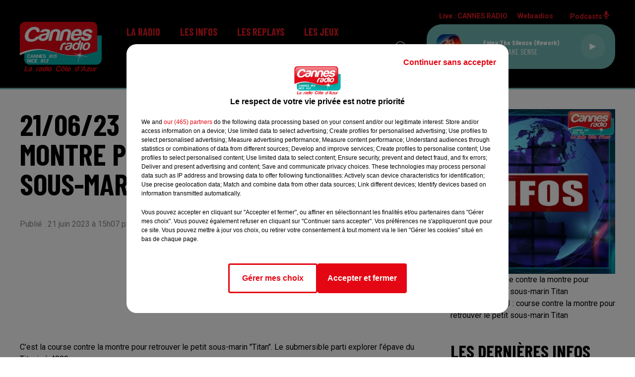

--- FILE ---
content_type: text/html; charset=utf-8
request_url: https://www.cannesradio.com/21-06-23-course-contre-la-montre-pour-retrouver-le-petit-sous-marin-titan
body_size: 11953
content:
<!DOCTYPE html><html lang="fr"><head><meta charSet="utf-8"/><meta name="viewport" content="width=device-width,initial-scale=1.0"/><link rel="shortcut icon" type="image/x-icon" href="/favicon.ico"/><link rel="icon" type="image/x-icon" href="/favicon.ico"/><meta name="robots" content="max-snippet:-1, max-image-preview:large, max-video-preview:-1"/><script type="text/javascript" src="https://common.lesindesradios.fr/tc_LesIndesRadios_web_header.js" charSet="utf-8"></script><script type="text/javascript"> 

                    // Environment
                     var tc_vars = new Array();
                     var tc_array_events = new Array();
                     tc_vars["radio_id"] = '';
                    
                     window.tc_vars =
                      {
                        env_template: 'homepage',
                        env_work: 'PROD',
                        env_country: 'FR',
                        env_language: 'FR',
                        env_device: 'd',
                        env_currency: 'EUR',
                        // Website tree structure
                        page_name : "App load",
                        site_Id : 5608,
                        id_container : 'a5cc0b7b-4f9d-4e99-8884-ef2753293aba',
                        user_logged: 'no',
                        user_id: '',
                        user_type: '',
                        user_email: '',
                        radio_id:'',
                        id_reservation: '',
                        type_reservation: '',
                        ville_reservation: '',
                        date_reservation: '',
                        etablissement: '',
                        nom_espace: '',
                        quantite_siege: '',
                        creneau_reservation: '',
                        service_supplementaire: '',
                        unitprice_tf: '',
                        unitprice_ati: '',
                        totalprice_tf: '',
                        totalprice_ati: ''
                      };
                  
                      </script><meta name="description" content="CANNES RADIO : Actualité dans la région de votre radio"/><meta name="keywords" content="actualités,news,infos"/><title>Actualités - CANNES RADIO</title><link href="https://www.cannesradio.com/21-06-23-course-contre-la-montre-pour-retrouver-le-petit-sous-marin-titan" rel="canonical"/><meta property="twitter:title" content="Actualités - CANNES RADIO"/><meta property="og:title" content="Actualités - CANNES RADIO"/><meta property="og:url" content="https://www.cannesradio.com/21-06-23-course-contre-la-montre-pour-retrouver-le-petit-sous-marin-titan"/><meta property="og:description" content="CANNES RADIO : Actualité dans la région de votre radio"/><meta property="twitter:description" content="CANNES RADIO : Actualité dans la région de votre radio"/><meta property="twitter:card" content="summary"/><meta property="og:type" content="article"/><meta property="twitter:image:alt" content=""/><meta property="og:image:alt" content=""/><meta property="twitter:image" content="https://medias.lesindesradios.fr/t:app(web)/t:r(unknown)/filters:format(jpeg)/medias/K5TLO8CvoX/image/Cannes_Radio___infos__1_1687352809510.png"/><meta property="og:image" content="https://medias.lesindesradios.fr/t:app(web)/t:r(unknown)/filters:format(jpeg)/medias/K5TLO8CvoX/image/Cannes_Radio___infos__1_1687352809510.png"/><meta name="next-head-count" content="16"/><script type="text/tc_privacy" data-category="2"><!-- Google tag (gtag.js) -->
<script async src="https://www.googletagmanager.com/gtag/js?id=G-RRPJQMH2SH"></script>
<script>
  window.dataLayer = window.dataLayer || [];
  function gtag(){dataLayer.push(arguments);}
  gtag('js', new Date());

  gtag('config', 'G-RRPJQMH2SH');
</script></script><link rel="stylesheet" type="text/css" href="/css/Statics2.css"/><link rel="stylesheet" type="text/css" href="/css/swiper-bundle.min.css"/><link href="/dynamics/8c3ppb8fi/styles.css" rel="stylesheet" media="all"/><script>var apidata = {"radio":{"alias":"cannesradio","atId":628560,"background":null,"favicon":"https://bocir-medias-prod.s3.fr-par.scw.cloud/radios/cannesradio/images/favicon.ico","fixedPlayer":false,"id":"bQ8NDHsRtO","logoPosition":null,"maintenance":false,"metaDescription":"Cannes Radio","name":"CANNES RADIO","neoWinnerData":null,"pages":{"archive":"6zcOZec7EZ","lateralMenu":null,"playerExterne":null,"siteMap":"BzFBI37ah9"},"playerPosition":["header","footer"],"primaryHost":"www.cannesradio.com","radioFooterLogo":"https://bocir-medias-prod.s3.fr-par.scw.cloud/radios/cannesradio/images/footerLogo_F3XFbhYfVT.png","radioLogo":"https://bocir-medias-prod.s3.fr-par.scw.cloud/radios/cannesradio/images/logo_7nkT2hCp17.png","robotsUrl":"https://www.cannesradio.com/sitemap.xml\n","structure":{"header":{"logo":"left","menuHasRadios":null,"menuSide":"left","minimized":{"active":null,"onScroll":null},"sticky":null},"player":{"bottom":{"active":true,"hasBroadcast":null,"hideOnScroll":null,"sticky":null},"externalParameters":null,"hasDetails":null,"top":{"active":true,"simpleButtons":null}},"radioGroup":null,"rossel":null},"theme":{"blockTitleFont":null,"darkColors":{"background":"#000000","muted":"#ffffff","text":"#ffffff"},"darkMode":false,"fontSizes":{"desktop":{"blockTitle":"3.6rem","chapo":"2.6rem","title":"6rem"},"mobile":{"blockTitle":"2.8rem","chapo":"2.6rem","title":"3.8rem"}},"footer":{"footerRadiosColor":null,"mainMenu":{"font":"barlowcondensed","fontSizes":{"desktop":"2rem","mobile":"2rem"},"italic":true,"menuColor":{"activeColor":"#71b8b4","arrowColor":"#000000","hoverColor":"#71b8b4","mainColor":"#ffffff"}},"secondMenu":{"font":"barlowcondensed","fontSizes":{"desktop":"1.5rem","mobile":"1.5rem"},"italic":true,"menuColor":{"activeColor":null,"arrowColor":null,"hoverColor":"#71b8b4","mainColor":"#ffffff"}}},"footerColors":{"background":"#000000","muted":"#ffffff","text":"#ffffff"},"header":{"color":"#000000","menu":{"font":"barlowcondensed","fontSizes":{"desktop":"2rem","mobile":"2rem"},"italic":false,"menuColor":{"activeColor":"#71b8b4","arrowColor":"#000000","hoverColor":"#71b8b4","mainColor":"#e81b25"}},"splitLine":{"active":true,"color":"#71b8b4","fullWidth":true}},"homepageFontSizes":null,"italicTitles":false,"lightColors":{"background":"#ffffff","muted":"#8a8a8a","text":"#000000"},"mainColor":"#000000","mainFont":"roboto","player":{"artistParameters":{"color":"#ffffff","font":"barlowcondensed","fontSize":"1.6rem"},"bar":{"color":"#71b8b4","opacity":100},"mainColor":"#71b8b4","titleParameters":{"color":"#ffffff","font":"barlowcondensed","fontSize":"1.4rem"}},"readMore":null,"readMoreFont":null,"rossel":null,"separators":null,"thumbnailBadgeFont":null,"thumbnailChipColor":null,"thumbnailResumeFont":null,"titlesFont":"barlowcondensed","titlesFontHomepage":null,"useMainColorForTitles":false},"timeZone":"Europe/Paris","titreSite":"Cannes Radio - La radio Côte d'Azur","ts":"8c3ppb8fi","urls":{"appstore":"https://itunes.apple.com/fr/app/cannes-radio/id390048920?mt=8","facebook":"https://www.facebook.com/CannesRadio","instagram":"","playstore":"https://play.google.com/store/apps/details?id=com.pm.cannes&hl=fr","twitter":"https://twitter.com/cannesradio","youtube":"https://www.youtube.com/channel/UClOLuMbR8B_zL3542J3PWqA"}},"menuMain":{"id":"jdI9B9aCUi","items":[{"id":"qAQASAgqUL","label":"Les émissions","parentId":"tdBkwmOqJS","target":"https://www.cannesradio.com/page/grille-d-antenne-16"},{"id":"qUX127HwFV","label":"Formulaire de contact","parentId":"zltaOpTP7t","target":"/contactez-nous"},{"id":"1svDRDMnB8","label":"Régie publicitaire","parentId":"zltaOpTP7t","target":"/page/communiquer-sur-cannes-radio-12"},{"id":"7P9drkwe6F","label":"L'info locale et régionale","parentId":"vUVp6C53bk","target":"/actualiteslocalesetregionales/1"},{"id":"9ZipWDmhhA","label":"L'équipe","parentId":"tdBkwmOqJS","target":"/equipe"},{"id":"tdBkwmOqJS","label":"La radio","parentId":null,"target":"/"},{"id":"dWdXrph7cF","label":"L'info nationale et internationale","parentId":"vUVp6C53bk","target":"/actualitesnationalesetinternationales/1"},{"id":"mnQn6kld4n","label":"En ce moment","parentId":"TV0dA2YMN5","target":"/news/jeux-158/1"},{"id":"vUVp6C53bk","label":"Les infos","parentId":null,"target":"/infos/1"},{"id":"ddbuTE4h1t","label":"Règlement","parentId":"TV0dA2YMN5","target":"/page/reglement-8"},{"id":"xYz68QASyn","label":"L'info trafic","parentId":"vUVp6C53bk","target":"/page/info-trafic-5"},{"id":"D2HWkwnslk","label":"Les replays","parentId":null,"target":"/"},{"id":"T6t6etbZFE","label":"Météo","parentId":"vUVp6C53bk","target":"/meteo"},{"id":"TV0dA2YMN5","label":"Les jeux","parentId":null,"target":"/news/jeux-158/1"},{"id":"1gmKCJCPEX","label":"Comment nous écouter ?","parentId":"tdBkwmOqJS","target":"/page/comment-nous-ecouter"},{"id":"t2UAFOi0RF","label":"Webradio Cannes Radio Lounge","parentId":"tdBkwmOqJS","target":"/webradio-cannes-radio-lounge"},{"id":"JSjZHoNZVo","label":"L'actu Cannes Radio","parentId":"tdBkwmOqJS","target":"/l-actu-cannes-radio/1"},{"id":"pP3KVjm4OJ","label":"Les partenariats","parentId":null,"target":"/les-partenariats/1"},{"id":"VyJAL3j30f","label":"CANNESERIES 2025","parentId":"D2HWkwnslk","target":"/canneseries-2025/1"},{"id":"ftEIvkQi7r","label":"Les flashs infos","parentId":"D2HWkwnslk","target":"/podcasts/flashs-infos"},{"id":"zltaOpTP7t","label":"Contact","parentId":null,"target":"/contactez-nous"},{"id":"cdstHLqNZR","label":"Les reportages de la rédaction","parentId":"D2HWkwnslk","target":"/les-reportages-de-la-redaction/1"},{"id":"0TlYWWfc1x","label":"La recette d'Elise","parentId":"D2HWkwnslk","target":"/les-recettes-d-elise/1"},{"id":"XmLw3bV8N9","label":"Vos droits en 3 minutes","parentId":"D2HWkwnslk","target":"/vos-droits-en-3-minutes/1"},{"id":"d1vxYl0zgY","label":"L'invité Cannes Radio","parentId":"D2HWkwnslk","target":"/podcasts/l-invite-cannes-radio-198/1"},{"id":"8j75gUx9aF","label":"Les rendez-vous du Majestic","parentId":"D2HWkwnslk","target":"/podcasts/les-rendez-vous-du-majestic-201/1"},{"id":"oRnMq56j1g","label":"Les émission spéciales","parentId":"D2HWkwnslk","target":"/les-emissions-speciales/1"}],"menuType":"MAIN"},"menuFooter":{"id":"EOBSAqjmku","items":[{"id":"tkp32EhF8D","label":"Gestion des cookies","parentId":null,"target":"javascript:tC.privacy.showPrivacyCenter()"},{"id":"upYke5xlTo","label":"Mentions légales","parentId":null,"target":"/page/mentions-legales-10"},{"id":"483CxGPOrB","label":"Plan du site","parentId":null,"target":"/plan-du-site"}],"menuType":"FOOTER"},"mode":"light","ENDPOINT":"/graphql","zones":[{"group":null,"id":"iLma8h7HpI","label":"CANNES RADIO","stream":{"altCover":null,"bd":"https://streams.lesindesradios.fr/play/radios/cannesradio/1zI1ZN91Gt/any/60/rr9u3.05nkh3ZeWQH9Wxa99v7CsJyG3lvy%2BMuJXyOL%2Frelebc%3D?format=sd","displayOnWebsite":true,"geofootprint":"43.66840262854071 6.745590013616267, 43.36565941809389 6.624740404241267, 43.22172468694674 7.075179857366267, 43.52518729064602 7.481673997991267, 43.73194446971773 6.976302904241267, 43.66840262854071 6.745590013616267","hasStartOver":false,"hd":"https://streams.lesindesradios.fr/play/radios/cannesradio/1zI1ZN91Gt/any/60/rr9u3.05nkh3ZeWQH9Wxa99v7CsJyG3lvy%2BMuJXyOL%2Frelebc%3D?format=hd","hls":"https://streams.lesindesradios.fr/play/radios/cannesradio/1zI1ZN91Gt/any/60/rr9u3.05nkh3ZeWQH9Wxa99v7CsJyG3lvy%2BMuJXyOL%2Frelebc%3D?format=hls","id":"1zI1ZN91Gt","idMds":"2174546520932614566","imageUrl":"https://bocir-medias-prod.s3.fr-par.scw.cloud/radios/cannesradio/radiostream/1zI1ZN91Gt/vignette.png","label":"CANNES RADIO","parentId":null,"streamFormat":"Hd","type":"RADIO"}}],"webradios":[{"altCover":null,"bd":"https://streams.lesindesradios.fr/play/radios/cannesradio/ACZGbrnNfb/any/60/rr9u3.KRPLCuVhBSwFEYoV7z2OGBauixbkVbeIJ8bFJr71ORs%3D?format=sd","displayOnWebsite":true,"geofootprint":"0 0","hasStartOver":false,"hd":"https://streams.lesindesradios.fr/play/radios/cannesradio/ACZGbrnNfb/any/60/rr9u3.KRPLCuVhBSwFEYoV7z2OGBauixbkVbeIJ8bFJr71ORs%3D?format=hd","hls":"https://streams.lesindesradios.fr/play/radios/cannesradio/ACZGbrnNfb/any/60/rr9u3.KRPLCuVhBSwFEYoV7z2OGBauixbkVbeIJ8bFJr71ORs%3D?format=hls","id":"ACZGbrnNfb","idMds":"1016645484725426965","imageUrl":"https://bocir-medias-prod.s3.fr-par.scw.cloud/radios/cannesradio/radiostream/ACZGbrnNfb/vignette_ej0tT6qN8r.png","label":"Cannes Radio Lounge","streamFormat":"Hd","type":"WEBRADIO"}],"radiostreams":[{"altCover":null,"bd":"https://streams.lesindesradios.fr/play/radios/cannesradio/1zI1ZN91Gt/any/60/rr9u3.05nkh3ZeWQH9Wxa99v7CsJyG3lvy%2BMuJXyOL%2Frelebc%3D?format=sd","displayOnWebsite":true,"geofootprint":"43.66840262854071 6.745590013616267, 43.36565941809389 6.624740404241267, 43.22172468694674 7.075179857366267, 43.52518729064602 7.481673997991267, 43.73194446971773 6.976302904241267, 43.66840262854071 6.745590013616267","hasStartOver":false,"hd":"https://streams.lesindesradios.fr/play/radios/cannesradio/1zI1ZN91Gt/any/60/rr9u3.05nkh3ZeWQH9Wxa99v7CsJyG3lvy%2BMuJXyOL%2Frelebc%3D?format=hd","hls":"https://streams.lesindesradios.fr/play/radios/cannesradio/1zI1ZN91Gt/any/60/rr9u3.05nkh3ZeWQH9Wxa99v7CsJyG3lvy%2BMuJXyOL%2Frelebc%3D?format=hls","id":"1zI1ZN91Gt","idMds":"2174546520932614566","imageUrl":"https://bocir-medias-prod.s3.fr-par.scw.cloud/radios/cannesradio/radiostream/1zI1ZN91Gt/vignette.png","label":"CANNES RADIO","parentId":null,"streamFormat":"Hd","type":"RADIO"}],"podcastsLink":"/5wQtGcSgi7","images":{"from":["https://bocir-prod-bucket","https://bocir-medias-prod"],"to":"https://medias.lesindesradios.fr"},"taggingData":{"radioIdCmp":628560,"headerCmp":"https://common.lesindesradios.fr/tc_LesIndesRadios_web_header.js","bodyCmp":"https://common.lesindesradios.fr/tc_LesIndesRadios_web_body.js","scriptCmp":null},"eventTypes":[{"id":"2vrkFGibaz","name":"Festival"},{"id":"aJ12q7gGN4","name":"Salon/Foire"},{"id":"AnrKnnsvFK","name":"Matchs Sportifs"},{"id":"bSfTbDV5PT","name":"Autre"},{"id":"CSGjqBRjRT","name":"Sport"},{"id":"F8vnMfo2w0","name":"Loto"},{"id":"fHL3OXAeKc","name":"Théâtre"},{"id":"h6QtWFmvTg","name":"Exposition"},{"id":"iZLWZswuHl","name":"Rallies"},{"id":"kd5nt1GhGw","name":"Kermesse"},{"id":"Ktk85c2Pgt","name":"Fête"},{"id":"kVSs4cI5Qv","name":"Défilé de mode"},{"id":"Nbyg2ko8dZ","name":"Brocante"},{"id":"nKvE4LPZvK","name":"Ateliers"},{"id":"oexf66jvgE","name":"Foires"},{"id":"r5ifJ78YOQ","name":"Concert"},{"id":"UGyjJA4qz1","name":"Courses pédestres"},{"id":"wk9Yu07DfH","name":"Conférences"}]};
</script><noscript data-n-css=""></noscript><script defer="" nomodule="" src="/_next/static/chunks/polyfills-c67a75d1b6f99dc8.js"></script><script src="/_next/static/chunks/webpack-74d3eef7a263d7ef.js" defer=""></script><script src="/_next/static/chunks/framework-03cd576e71e4cd66.js" defer=""></script><script src="/_next/static/chunks/main-d2ba44903cd47711.js" defer=""></script><script src="/_next/static/chunks/pages/_app-5f12e306fee38723.js" defer=""></script><script src="/_next/static/chunks/pages/%5B%5B...proxy+%5D%5D-7891cb9699c51b1e.js" defer=""></script><script src="/_next/static/b9FTfb_5NFVITgSEsAIsy/_buildManifest.js" defer=""></script><script src="/_next/static/b9FTfb_5NFVITgSEsAIsy/_ssgManifest.js" defer=""></script></head><body class="mode--light"><iframe id="iframe-connect" style="display:none"></iframe><script type="text/javascript"> 
                    // Environment
                     var tc_vars = new Array();
                     tc_vars["radio_id"] = '';
                   </script><div id="__next"><div class="Global media-max-height-lg"><header class="Header  bg--header 
    
    
    
    HasSeparator--full
    
    
    
    
    
    
    
    
    HasPlayer
    
  " id="Header"><div class="container"><div class="HeaderContainer "><a class="HeaderLogo" href="/"><span class="logo" style="cursor:pointer"><img src="https://medias.lesindesradios.fr/t:app(web)/t:r(unknown)/fit-in/300x2000/filters:format(webp)/filters:quality(100)/radios/cannesradio/images/logo_7nkT2hCp17.png" alt="logo"/></span></a><div class="HeaderToggler"><button type="button" class="btn"><i class="icon"><svg version="1.1" xmlns="http://www.w3.org/2000/svg" xmlns:xlink="http://www.w3.org/1999/xlink" class="menu" x="0px" y="0px" viewBox="0 0 20 20" xml:space="preserve"><path d="M0,16v-2h20v2H0z M0,11V9h20v2H0z M0,6V4h20v2H0z"></path></svg></i></button></div><div class="HeaderNavContainer" id="HeaderNavContainer"><div class="" style="display:flex;flex:1 1 1px;flex-direction:column"><nav class="HeaderNav"><div class="MenuTop"><div class="isNotMobile "><div class=""><ul class="nav"><li class="nav-item dropdown "><a href="/" class="dropdown-toggle nav-link"> <!-- -->La radio</a><div class="dropdown-menu  "><a class="dropdown-item" href="https://www.cannesradio.com/page/grille-d-antenne-16">Les émissions</a><a class="dropdown-item" href="/equipe">L&#x27;équipe</a><a class="dropdown-item" href="/page/comment-nous-ecouter">Comment nous écouter ?</a><a class="dropdown-item" href="/webradio-cannes-radio-lounge">Webradio Cannes Radio Lounge</a><a class="dropdown-item" href="/l-actu-cannes-radio/1">L&#x27;actu Cannes Radio</a></div></li><li class="nav-item dropdown "><a href="/infos/1" class="dropdown-toggle nav-link"> <!-- -->Les infos</a><div class="dropdown-menu  "><a class="dropdown-item" href="/actualiteslocalesetregionales/1">L&#x27;info locale et régionale</a><a class="dropdown-item" href="/actualitesnationalesetinternationales/1">L&#x27;info nationale et internationale</a><a class="dropdown-item" href="/page/info-trafic-5">L&#x27;info trafic</a><a class="dropdown-item" href="/meteo">Météo</a></div></li><li class="nav-item dropdown "><a href="/" class="dropdown-toggle nav-link"> <!-- -->Les replays</a><div class="dropdown-menu  "><a class="dropdown-item" href="/canneseries-2025/1">CANNESERIES 2025</a><a class="dropdown-item" href="/podcasts/flashs-infos">Les flashs infos</a><a class="dropdown-item" href="/les-reportages-de-la-redaction/1">Les reportages de la rédaction</a><a class="dropdown-item" href="/les-recettes-d-elise/1">La recette d&#x27;Elise</a><a class="dropdown-item" href="/vos-droits-en-3-minutes/1">Vos droits en 3 minutes</a><a class="dropdown-item" href="/podcasts/l-invite-cannes-radio-198/1">L&#x27;invité Cannes Radio</a><a class="dropdown-item" href="/podcasts/les-rendez-vous-du-majestic-201/1">Les rendez-vous du Majestic</a><a class="dropdown-item" href="/les-emissions-speciales/1">Les émission spéciales</a></div></li><li class="nav-item dropdown "><a href="/news/jeux-158/1" class="dropdown-toggle nav-link"> <!-- -->Les jeux</a><div class="dropdown-menu  "><a class="dropdown-item" href="/news/jeux-158/1">En ce moment</a><a class="dropdown-item" href="/page/reglement-8">Règlement</a></div></li><li class="nav-item "><a class="nav-link" href="/les-partenariats/1"> <!-- -->Les partenariats</a></li><li class="nav-item dropdown "><a href="/contactez-nous" class="dropdown-toggle nav-link"> <!-- -->Contact</a><div class="dropdown-menu  "><a class="dropdown-item" href="/contactez-nous">Formulaire de contact</a><a class="dropdown-item" href="/page/communiquer-sur-cannes-radio-12">Régie publicitaire</a></div></li></ul></div></div></div></nav></div></div><div class="HeaderSearch"><a class="btn 
  
   " aria-label="Rechercher" href="/recherche"><i class="icon"><svg version="1.1" xmlns="http://www.w3.org/2000/svg" xmlns:xlink="http://www.w3.org/1999/xlink" class="search" x="0px" y="0px" viewBox="0 0 20 20" xml:space="preserve"><path d="M17.8,16.4l-2.1-2.1c0,0,0,0-0.1,0c2.1-2.7,1.9-6.7-0.6-9.1c-2.7-2.7-7.2-2.7-9.9,0c-2.7,2.7-2.7,7.2,0,9.9 C6.4,16.3,8.1,17,10,17c1.5,0,3-0.5,4.2-1.4c0,0,0,0,0,0.1l2.1,2.1c0.4,0.4,1,0.4,1.4,0C18.2,17.4,18.2,16.8,17.8,16.4z M5.8,14.2 c-2.3-2.3-2.3-6.1,0-8.5c2.3-2.3,6.1-2.3,8.5,0c2.3,2.3,2.3,6.1,0,8.5C13.1,15.4,11.6,16,10,16C8.4,16,6.9,15.4,5.8,14.2z"></path></svg></i></a></div><div class="HeaderAside"><nav class="HeaderSources"><ul class="nav"><li class="nav-item "><a class="nav-link" href="/21-06-23-course-contre-la-montre-pour-retrouver-le-petit-sous-marin-titan#">Live : <!-- --> <!-- -->CANNES RADIO</a></li><li class="nav-item dropdown "><a href="#" class="dropdown-toggle nav-link"> <!-- -->Webradios</a><div class="dropdown-menu  "><button type="button" class="dropdown-item">Cannes Radio Lounge</button></div></li><li class="nav-item "><a class="nav-link" href="/5wQtGcSgi7"> <!-- -->Podcasts<i class="icon"><svg version="1.1" xmlns="http://www.w3.org/2000/svg" xmlns:xlink="http://www.w3.org/1999/xlink" class="podcast" x="0px" y="0px" viewBox="0 0 20 20" xml:space="preserve"><path d="M11,15.9C11,15.9,11,16,11,15.9l0,2.1h1c0.6,0,1,0.4,1,1s-0.4,1-1,1H8c-0.6,0-1-0.4-1-1s0.4-1,1-1h1v-2 c0,0,0-0.1,0-0.1C5.6,15.4,3,12.5,3,9c0-0.6,0.4-1,1-1s1,0.4,1,1c0,2.8,2.2,5,5,5s5-2.2,5-5c0-0.6,0.4-1,1-1s1,0.4,1,1 C17,12.5,14.4,15.4,11,15.9z M10,12c1.7,0,3-1.3,3-3V3c0-1.7-1.3-3-3-3S7,1.3,7,3v6C7,10.7,8.3,12,10,12z"></path></svg></i></a></li></ul></nav><div class="block bg--player Player PlayerSmall"></div></div></div></div></header><main class="Main"><script type="application/ld+json">{"@context":"http://schema.org","@type":"NewsArticle","mainEntityOfPage":{"@type":"WebPage","@id":"https://google.com/article"},"headline":"21/06/23 : course contre la montre pour retrouver le petit sous-marin Titan","datePublished":"2023-06-21T13:07:59.164Z","publisher":{"@type":"Organization","name":"CANNES RADIO","logo":{"@type":"ImageObject","url":"https://bocir-medias-prod.s3.fr-par.scw.cloud/radios/cannesradio/images/logo_7nkT2hCp17.png"}},"author":{"@type":"Organization","name":"CANNES RADIO"},"image":["https://bocir-medias-prod.s3.fr-par.scw.cloud/medias/K5TLO8CvoX/image/Cannes_Radio___infos__1_1687352809510-format1by1.png"]}</script><div id="PlayerDetailsOverlay" class="PlayerDetailsOverlay hidden"></div><section class="section bg--section-light CONTENT" id="section0"><div class="container"><div class="row"><div class="col col-10 col-md-7"><h1 id="titre" class="h1 block title">21/06/23 : course contre la montre pour retrouver le petit sous-marin Titan</h1><div class="block date" style="display:flex;flex-direction:column;color:#e81b25" id="dateEtAuteur"><p class="block date" id="dateEtAuteur">Publié : 21 juin 2023 à 15h07  par Caroline  Delattre </p></div></div><div class="col col-10 col-md-3 Aside"><div class="block paragraph" style="display:flex;flex-direction:column"><figure id="imagePrincipale" class="media" style="align-items:center;justify-content:center"><img class="" style="width:100%" src="https://medias.lesindesradios.fr/t:app(web)/t:r(unknown)/fit-in/400x2000/filters:format(webp)/medias/K5TLO8CvoX/image/Cannes_Radio___infos__1_1687352809510.png" alt="21/06/23 : course contre la montre pour retrouver le petit sous-marin Titan"/></figure><div style="margin-top:0"><div class="media-legend">21/06/23 : course contre la montre pour retrouver le petit sous-marin Titan</div><div class="media-credit">Crédit : <!-- -->21/06/23 : course contre la montre pour retrouver le petit sous-marin Titan</div></div></div></div></div></div></section><section class="section bg--section-light CONTENT" id="section1"><div class="container"><div class="row"><div class="col col-10 col-md-7"><div id="paragraphe_kumjd9em1" class="block paragraph"><script>window.blocparagraphe_kumjd9em1=true;</script> <p>C&rsquo;est la course contre la montre pour retrouver le petit sous-marin "Titan". Le submersible parti explorer l&rsquo;&eacute;pave du Titanic &agrave; 4000<br />m&egrave;tres de profondeur dans l&rsquo;Atlantique Nord n&rsquo;a plus donn&eacute; signe de vie depuis dimanche. Il y a 5 personnes &agrave; bord, dont le Fran&ccedil;ais Paul-Henri Nargeolet et trois &laquo;touristes&raquo; qui ont d&eacute;bours&eacute; chacun environ 230.000 &euro; pour ce voyage. Les occupants ne disposent plus que de 40 heures d&rsquo;oxyg&egrave;ne &agrave; bord du submersible. La France envoie un navire de renfort pour retrouver le sous-marin et l&rsquo;IFREMER un robot d&rsquo;exploration qui peut descendre &agrave; 6000 m&egrave;tres.</p></div><div style="display:flex;flex-flow:row-reverse" id="reseauxsociaux_kv7w8lzr0"><button type="button" class="btn 
  
   btn-sm "><i class="icon"><svg version="1.1" xmlns="http://www.w3.org/2000/svg" xmlns:xlink="http://www.w3.org/1999/xlink" class="facebook" x="0px" y="0px" viewBox="0 0 20 20" xml:space="preserve"><path d="M11.1,17v-6.4h2.1l0.3-2.5h-2.5V6.5c0-0.7,0.2-1.2,1.2-1.2h1.3V3.1C13,3,12.4,3,11.7,3c-1.7-0.1-3.1,1.1-3.2,2.8 c0,0.2,0,0.3,0,0.5v1.8H6.4v2.5h2.1V17H11.1z"></path></svg></i></button><button type="button" class="btn 
  
   btn-sm "><i class="icon"><svg version="1.1" xmlns="http://www.w3.org/2000/svg" xmlns:xlink="http://www.w3.org/1999/xlink" class="twitter" x="0px" y="0px" viewBox="0 0 20 20" xml:space="preserve"><path d="M14.3134 2.5H16.6135L11.5884 8.85385L17.5 17.5H12.8713L9.24593 12.2562L5.09769 17.5H2.7962L8.17098 10.7038L2.5 2.5H7.24621L10.5232 7.29308L14.3134 2.5ZM13.5061 15.9769H14.7806L6.55368 3.94308H5.186L13.5061 15.9769Z"></path></svg></i></button><button type="button" class="btn 
  
   btn-sm "><i class="icon"><svg version="1.1" xmlns="http://www.w3.org/2000/svg" xmlns:xlink="http://www.w3.org/1999/xlink" class="linkedin" x="0px" y="0px" viewBox="0 0 20 20" xml:space="preserve"><path d="M6.1,16.4H3V7.2h3.1V16.4z M4.6,6L4.6,6c-1,0-1.7-0.7-1.7-1.6c0-0.9,0.7-1.6,1.7-1.6c1,0,1.7,0.7,1.7,1.6 C6.3,5.3,5.6,6,4.6,6z M17.1,16.4h-3.1v-4.9c0-1.2-0.4-2.1-1.6-2.1c-0.8,0-1.4,0.6-1.6,1.1c-0.1,0.2-0.1,0.5-0.1,0.7v5.1H7.8 c0,0,0-8.4,0-9.2h3.1v1.3C11.3,7.9,12,7,13.6,7c2,0,3.5,1.3,3.5,4.1L17.1,16.4L17.1,16.4z M10.9,8.6L10.9,8.6 C10.9,8.5,10.8,8.5,10.9,8.6L10.9,8.6z"></path></svg></i></button></div></div><div class="col col-10 col-md-3 Aside"><div class="block News" id="remonteeArticles_kumjd9em3"><div class="heading 

  "><h2 class="title h2  ">Les dernières infos</h2></div><div class="row row-alt-2 grid gutters-md"><div class="col-2 col-md-1 "><a class="thumbnail " title="Sécurité routière : forte hausse des retraits de permis dans les..." href="/securite-routiere-forte-hausse-des-retraits-de-permis-dans-les-alpes-maritimes"><figure class="media ratio--1-1" style="align-items:center;justify-content:center"><img class="" src="https://medias.lesindesradios.fr/t:app(web)/t:r(unknown)/fit-in/400x400/filters:format(webp)/medias/K5TLO8CvoX/image/traffic_7859033_12801769003945616-format1by1.jpg" alt="Sécurité routière : forte hausse des retraits de permis dans les..." width="1" height="1"/></figure><div class="resume"><h3 class="h3">Sécurité routière : forte hausse des retraits de permis dans les...</h3><div class="AudioPlayer"><div class="AudioControl"></div><div class="AudioProgress"></div></div></div></a></div><div class="col-2 col-md-1 "><a class="thumbnail " title="Monaco : le curé de la cathédrale condamné pour harcèlement moral" href="/monaco-le-cure-de-la-cathedrale-condamne-pour-harcelement-moral"><figure class="media ratio--1-1" style="align-items:center;justify-content:center"><img class="" src="https://medias.lesindesradios.fr/t:app(web)/t:r(unknown)/fit-in/400x400/filters:format(webp)/medias/K5TLO8CvoX/image/cathedral_187458_1280__1_1769003687497-format1by1.jpg" alt="Monaco : le curé de la cathédrale condamné pour harcèlement moral" width="1" height="1"/></figure><div class="resume"><h3 class="h3">Monaco : le curé de la cathédrale condamné pour harcèlement moral</h3><div class="AudioPlayer"><div class="AudioControl"></div><div class="AudioProgress"></div></div></div></a></div><div class="col-2 col-md-1 "><a class="thumbnail " title="Antibes : expulsion de familles roms d’un terrain occupé illégalement" href="/antibes-expulsion-de-familles-roms-d-un-terrain-occupe-illegalement"><figure class="media ratio--1-1" style="align-items:center;justify-content:center"><img class="" src="https://medias.lesindesradios.fr/t:app(web)/t:r(unknown)/fit-in/400x400/filters:format(webp)/medias/K5TLO8CvoX/image/istockphoto_1461413822_612x6121769003580919-format1by1.jpg" alt="Antibes : expulsion de familles roms d’un terrain occupé illégalement" width="1" height="1"/></figure><div class="resume"><h3 class="h3">Antibes : expulsion de familles roms d’un terrain occupé illégalement</h3><div class="AudioPlayer"><div class="AudioControl"></div><div class="AudioProgress"></div></div></div></a></div><div class="col-2 col-md-1 "><a class="thumbnail " title="Mougins : une conductrice contrôlée pour excès de vitesse..." href="/mougins-une-conductrice-controlee-pour-exces-de-vitesse-transportait-de-la-drogue"><figure class="media ratio--1-1" style="align-items:center;justify-content:center"><img class="" src="https://medias.lesindesradios.fr/t:app(web)/t:r(unknown)/fit-in/400x400/filters:format(webp)/medias/K5TLO8CvoX/image/istockphoto_1461413822_612x6121769003482080-format1by1.jpg" alt="Mougins : une conductrice contrôlée pour excès de vitesse..." width="1" height="1"/></figure><div class="resume"><h3 class="h3">Mougins : une conductrice contrôlée pour excès de vitesse...</h3><div class="AudioPlayer"><div class="AudioControl"></div><div class="AudioProgress"></div></div></div></a></div><div class="col-2 col-md-1 "><a class="thumbnail " title="Alpes-Maritimes : mobilisation des agriculteurs contre l’accord..." href="/alpes-maritimes-mobilisation-des-agriculteurs-contre-l-accord-mercosur"><figure class="media ratio--1-1" style="align-items:center;justify-content:center"><img class="" src="https://medias.lesindesradios.fr/t:app(web)/t:r(unknown)/fit-in/400x400/filters:format(webp)/medias/K5TLO8CvoX/image/tractor_3637477_1280__1_1769003384329-format1by1.jpg" alt="Alpes-Maritimes : mobilisation des agriculteurs contre l’accord..." width="1" height="1"/></figure><div class="resume"><h3 class="h3">Alpes-Maritimes : mobilisation des agriculteurs contre l’accord...</h3><div class="AudioPlayer"><div class="AudioControl"></div><div class="AudioProgress"></div></div></div></a></div><div class="col-2 col-md-1 "><a class="thumbnail " title="Municipales à Nice : la gauche dévoile son projet pour la caserne..." href="/municipales-a-nice-la-gauche-devoile-son-projet-pour-la-caserne-auvare"><figure class="media ratio--1-1" style="align-items:center;justify-content:center"><img class="" src="https://medias.lesindesradios.fr/t:app(web)/t:r(unknown)/fit-in/400x400/filters:format(webp)/medias/K5TLO8CvoX/image/nice_2235441_12801769003256002-format1by1.jpg" alt="Municipales à Nice : la gauche dévoile son projet pour la caserne..." width="1" height="1"/></figure><div class="resume"><h3 class="h3">Municipales à Nice : la gauche dévoile son projet pour la caserne...</h3><div class="AudioPlayer"><div class="AudioControl"></div><div class="AudioProgress"></div></div></div></a></div></div></div><hr class="hr"/></div></div></div></section></main><footer class="Footer  bg--footer "><section class="section undefined" id="footer"><div class="container"><a class="FooterLogo" href="/"><span class="logo"><img src="https://medias.lesindesradios.fr/t:app(web)/t:r(unknown)/filters:format(webp)/filters:quality(100)/radios/cannesradio/images/footerLogo_F3XFbhYfVT.png" alt="logo"/></span></a><nav class="FooterNav"><ul class="nav"><li class="nav-item dropdown "><a href="/" class="dropdown-toggle nav-link"> <!-- -->La radio</a><div class="dropdown-menu  "><a class="dropdown-item" href="https://www.cannesradio.com/page/grille-d-antenne-16">Les émissions</a><a class="dropdown-item" href="/equipe">L&#x27;équipe</a><a class="dropdown-item" href="/page/comment-nous-ecouter">Comment nous écouter ?</a><a class="dropdown-item" href="/webradio-cannes-radio-lounge">Webradio Cannes Radio Lounge</a><a class="dropdown-item" href="/l-actu-cannes-radio/1">L&#x27;actu Cannes Radio</a></div></li><li class="nav-item dropdown "><a href="/infos/1" class="dropdown-toggle nav-link"> <!-- -->Les infos</a><div class="dropdown-menu  "><a class="dropdown-item" href="/actualiteslocalesetregionales/1">L&#x27;info locale et régionale</a><a class="dropdown-item" href="/actualitesnationalesetinternationales/1">L&#x27;info nationale et internationale</a><a class="dropdown-item" href="/page/info-trafic-5">L&#x27;info trafic</a><a class="dropdown-item" href="/meteo">Météo</a></div></li><li class="nav-item dropdown "><a href="/" class="dropdown-toggle nav-link"> <!-- -->Les replays</a><div class="dropdown-menu  "><a class="dropdown-item" href="/canneseries-2025/1">CANNESERIES 2025</a><a class="dropdown-item" href="/podcasts/flashs-infos">Les flashs infos</a><a class="dropdown-item" href="/les-reportages-de-la-redaction/1">Les reportages de la rédaction</a><a class="dropdown-item" href="/les-recettes-d-elise/1">La recette d&#x27;Elise</a><a class="dropdown-item" href="/vos-droits-en-3-minutes/1">Vos droits en 3 minutes</a><a class="dropdown-item" href="/podcasts/l-invite-cannes-radio-198/1">L&#x27;invité Cannes Radio</a><a class="dropdown-item" href="/podcasts/les-rendez-vous-du-majestic-201/1">Les rendez-vous du Majestic</a><a class="dropdown-item" href="/les-emissions-speciales/1">Les émission spéciales</a></div></li><li class="nav-item dropdown "><a href="/news/jeux-158/1" class="dropdown-toggle nav-link"> <!-- -->Les jeux</a><div class="dropdown-menu  "><a class="dropdown-item" href="/news/jeux-158/1">En ce moment</a><a class="dropdown-item" href="/page/reglement-8">Règlement</a></div></li><li class="nav-item "><a class="nav-link" href="/les-partenariats/1"> <!-- -->Les partenariats</a></li><li class="nav-item dropdown "><a href="/contactez-nous" class="dropdown-toggle nav-link"> <!-- -->Contact</a><div class="dropdown-menu  "><a class="dropdown-item" href="/contactez-nous">Formulaire de contact</a><a class="dropdown-item" href="/page/communiquer-sur-cannes-radio-12">Régie publicitaire</a></div></li></ul></nav><nav class="FooterSocial"><ul class="nav"><li class="nav-item" style="margin-right:3px"><a href="https://itunes.apple.com/fr/app/cannes-radio/id390048920?mt=8" class="btn 
   btn--light
   btn-sm " target="_blank" aria-label="Suivez-nous sur appstore"><i class="icon"><svg version="1.1" xmlns="http://www.w3.org/2000/svg" xmlns:xlink="http://www.w3.org/1999/xlink" class="apple" x="0px" y="0px" viewBox="0 0 20 20" xml:space="preserve"><path d="M15.6,13.3c-0.2,0.5-0.5,0.9-0.8,1.4c-0.3,0.4-0.6,0.8-1,1.2c-0.3,0.3-0.8,0.5-1.2,0.5 c-0.4,0-0.8-0.1-1.2-0.3c-0.4-0.2-0.8-0.3-1.2-0.3c-0.4,0-0.9,0.1-1.3,0.3c-0.3,0.2-0.7,0.3-1.1,0.3c-0.5,0-0.9-0.2-1.3-0.6 c-0.4-0.4-0.7-0.8-1-1.2c-0.5-0.7-0.8-1.4-1.1-2.1c-0.3-0.8-0.4-1.7-0.4-2.5c0-0.8,0.2-1.7,0.6-2.4C5,7,5.5,6.6,6,6.3 C6.5,6,7.1,5.8,7.7,5.8c0.5,0,0.9,0.1,1.3,0.3c0.3,0.1,0.7,0.3,1.1,0.3c0.4-0.1,0.8-0.2,1.2-0.4c0.5-0.2,1-0.3,1.6-0.3 c1.1,0,2,0.5,2.7,1.4c-1,0.5-1.6,1.6-1.6,2.7c0,0.8,0.3,1.7,1,2.2c0.3,0.3,0.6,0.5,1,0.6C15.8,12.9,15.7,13.1,15.6,13.3L15.6,13.3z M12.9,2.7c0,0.7-0.3,1.4-0.8,2c-0.5,0.7-1.3,1.1-2.2,1.1c0-0.1,0-0.2,0-0.3c0-0.7,0.3-1.4,0.8-2c0.3-0.3,0.6-0.6,1-0.7 c0.4-0.2,0.7-0.3,1.1-0.3C12.9,2.5,12.9,2.6,12.9,2.7L12.9,2.7z"></path></svg></i></a></li><li class="nav-item" style="margin-right:3px"><a href="https://www.facebook.com/CannesRadio" class="btn 
   btn--light
   btn-sm " target="_blank" aria-label="Suivez-nous sur Facebook"><i class="icon"><svg version="1.1" xmlns="http://www.w3.org/2000/svg" xmlns:xlink="http://www.w3.org/1999/xlink" class="facebook" x="0px" y="0px" viewBox="0 0 20 20" xml:space="preserve"><path d="M11.1,17v-6.4h2.1l0.3-2.5h-2.5V6.5c0-0.7,0.2-1.2,1.2-1.2h1.3V3.1C13,3,12.4,3,11.7,3c-1.7-0.1-3.1,1.1-3.2,2.8 c0,0.2,0,0.3,0,0.5v1.8H6.4v2.5h2.1V17H11.1z"></path></svg></i></a></li><li class="nav-item" style="margin-right:3px"><a href="https://play.google.com/store/apps/details?id=com.pm.cannes&amp;hl=fr" class="btn 
   btn--light
   btn-sm " target="_blank" aria-label="Suivez-nous sur playstore"><i class="icon"><svg version="1.1" xmlns="http://www.w3.org/2000/svg" xmlns:xlink="http://www.w3.org/1999/xlink" class="android" x="0px" y="0px" viewBox="0 0 20 20" xml:space="preserve"><path d="M13.7,7.3c0.2,0,0.3,0.1,0.3,0.3V13c0,0.8-0.5,1.5-1.3,1.6h0V17c0,0.6-0.4,1-1,1c-0.5,0-1-0.4-1-1v-2.3H9.3V17 c0,0.6-0.4,1-1,1c-0.5,0-1-0.4-1-1v-2.4C6.6,14.5,6,13.8,6,13V7.7c0-0.2,0.1-0.3,0.3-0.3H13.7L13.7,7.3z M4.3,7.3c0.5,0,1,0.4,1,1 V13c0,0.6-0.4,1-1,1c-0.5,0-1-0.4-1-1V8.3C3.3,7.8,3.8,7.3,4.3,7.3z M15.7,7.3c0.5,0,1,0.4,1,1V13c0,0.6-0.4,1-1,1c-0.5,0-1-0.4-1-1 V8.3C14.7,7.8,15.1,7.3,15.7,7.3L15.7,7.3z M13.2,2.1c0.1,0.1,0.1,0.3,0,0.5l0,0l-0.8,0.8c1,0.7,1.6,1.8,1.6,3 c0,0.2-0.1,0.3-0.3,0.3H6.3C6.2,6.7,6,6.5,6,6.3l0,0c0-1.2,0.6-2.3,1.5-2.9l0,0L6.8,2.6c-0.1-0.1-0.1-0.3,0-0.5C6.9,2,7.1,2,7.2,2.1 l0,0L8.2,3c1.1-0.5,2.4-0.5,3.6,0l0,0l0.9-0.9l0,0C12.9,2,13.1,2,13.2,2.1C13.2,2.1,13.2,2.1,13.2,2.1z M8.3,4.7C8.2,4.7,8,4.8,8,5 l0,0c0,0.2,0.1,0.3,0.3,0.3c0,0,0,0,0,0c0.2,0,0.3-0.1,0.3-0.3c0,0,0,0,0,0C8.7,4.8,8.5,4.7,8.3,4.7L8.3,4.7z M11.7,4.7 c-0.2,0-0.3,0.1-0.3,0.3l0,0c0,0.2,0.1,0.3,0.3,0.3c0,0,0,0,0,0C11.9,5.3,12,5.2,12,5c0,0,0,0,0,0C12,4.8,11.8,4.7,11.7,4.7 L11.7,4.7z"></path></svg></i></a></li><li class="nav-item" style="margin-right:3px"><a href="https://twitter.com/cannesradio" class="btn 
   btn--light
   btn-sm " target="_blank" aria-label="Suivez-nous sur Twitter"><i class="icon"><svg version="1.1" xmlns="http://www.w3.org/2000/svg" xmlns:xlink="http://www.w3.org/1999/xlink" class="twitter" x="0px" y="0px" viewBox="0 0 20 20" xml:space="preserve"><path d="M14.3134 2.5H16.6135L11.5884 8.85385L17.5 17.5H12.8713L9.24593 12.2562L5.09769 17.5H2.7962L8.17098 10.7038L2.5 2.5H7.24621L10.5232 7.29308L14.3134 2.5ZM13.5061 15.9769H14.7806L6.55368 3.94308H5.186L13.5061 15.9769Z"></path></svg></i></a></li><li class="nav-item" style="margin-right:3px"><a href="https://www.youtube.com/channel/UClOLuMbR8B_zL3542J3PWqA" class="btn 
   btn--light
   btn-sm " target="_blank" aria-label="Suivez-nous sur YouTube"><i class="icon"><svg version="1.1" xmlns="http://www.w3.org/2000/svg" xmlns:xlink="http://www.w3.org/1999/xlink" class="youtube" x="0px" y="0px" viewBox="0 0 20 20" xml:space="preserve"><path d="M17.5,6.2c-0.2-0.7-0.7-1.2-1.4-1.4C14.9,4.5,10,4.5,10,4.5s-4.9,0-6.1,0.3C3.2,5,2.7,5.6,2.5,6.2C2.2,7.5,2.2,10,2.2,10 s0,2.5,0.3,3.8c0.2,0.7,0.7,1.2,1.4,1.4c1.2,0.3,6.1,0.3,6.1,0.3s4.9,0,6.1-0.3c0.7-0.2,1.2-0.7,1.4-1.4c0.3-1.2,0.3-3.8,0.3-3.8 S17.8,7.5,17.5,6.2z M8.4,12.3V7.7l4.1,2.3L8.4,12.3z"></path></svg></i></a></li></ul></nav><div class="FooterPlayer"></div><nav class="FooterLegal"><ul class="nav"><li class="nav-item "><a class="nav-link" href="javascript:tC.privacy.showPrivacyCenter()"> <!-- -->Gestion des cookies</a></li><li class="nav-item "><a class="nav-link" href="/page/mentions-legales-10"> <!-- -->Mentions légales</a></li><li class="nav-item "><a class="nav-link" href="/plan-du-site"> <!-- -->Plan du site</a></li></ul></nav></div></section></footer><svg class="ClipPath"><clipPath id="chevron" clipPathUnits="objectBoundingBox"><path d="M0.976,0.114 L0.928,0.038 C0.911,0.013,0.892,0,0.87,0 C0.847,0,0.828,0.013,0.812,0.038 L0.5,0.533 L0.188,0.038 C0.172,0.013,0.153,0,0.13,0 C0.108,0,0.089,0.013,0.072,0.038 L0.024,0.114 C0.008,0.14,0,0.171,0,0.207 C0,0.243,0.008,0.274,0.024,0.298 L0.442,0.961 C0.458,0.987,0.477,1,0.5,1 C0.523,1,0.542,0.987,0.558,0.961 L0.976,0.298 C0.992,0.273,1,0.243,1,0.207 C1,0.171,0.992,0.141,0.976,0.114"></path></clipPath></svg></div></div><script id="__NEXT_DATA__" type="application/json">{"props":{"pageProps":{"page":{"__typename":"Page","canonical":"https://www.cannesradio.com/21-06-23-course-contre-la-montre-pour-retrouver-le-petit-sous-marin-titan","category":null,"categoryId":null,"createdBy":"Caroline Delattre","doNotAmp":null,"doNotIndex":false,"doNotIndexGoogle":false,"id":"Qg72uMzhsX","name":"21/06/23 : course contre la montre pour retrouver le petit sous-marin Titan","pageContent":{"__typename":"PageContent","blocsData":"{\"category\":{\"categoryIds\":[\"p5gTDb7eEM\",\"3NMfg9BLf9\"]},\"titre\":{\"content\":\"21/06/23 : course contre la montre pour retrouver le petit sous-marin Titan\"},\"chapo\":{},\"dateEtAuteur\":{\"authorFirstName\":\"Caroline\",\"authorLastName\":\"Delattre\"},\"episodePodcast\":{\"hideDownload\":false},\"imagePrincipale\":{\"afficherCreditLegende\":true,\"formatImage\":\"original\",\"alignSelf\":\"center\",\"widthPercentage\":100,\"mediaId\":\"Rlv3yvij0a\"},\"paragraphe_kv7rcifq5\":{},\"audio_kv7rcifq19\":{\"afficherDescription\":false,\"afficherCreditLegende\":true},\"paragraphe_kumjd9em1\":{\"content\":\"\u003cp\u003eC\u0026rsquo;est la course contre la montre pour retrouver le petit sous-marin \\\"Titan\\\". Le submersible parti explorer l\u0026rsquo;\u0026eacute;pave du Titanic \u0026agrave; 4000\u003cbr /\u003em\u0026egrave;tres de profondeur dans l\u0026rsquo;Atlantique Nord n\u0026rsquo;a plus donn\u0026eacute; signe de vie depuis dimanche. Il y a 5 personnes \u0026agrave; bord, dont le Fran\u0026ccedil;ais Paul-Henri Nargeolet et trois \u0026laquo;touristes\u0026raquo; qui ont d\u0026eacute;bours\u0026eacute; chacun environ 230.000 \u0026euro; pour ce voyage. Les occupants ne disposent plus que de 40 heures d\u0026rsquo;oxyg\u0026egrave;ne \u0026agrave; bord du submersible. La France envoie un navire de renfort pour retrouver le sous-marin et l\u0026rsquo;IFREMER un robot d\u0026rsquo;exploration qui peut descendre \u0026agrave; 6000 m\u0026egrave;tres.\u003c/p\u003e\"}}","data":{"__typename":"PageContentDataType","locationZoneIds":null},"model":{"__typename":"Model","attributes":{"__typename":"ModelAttributes","locationZone":false},"contentType":"article","id":"oGA4WKxV6q","pagebuilder":"{\"sections\":[{\"layout\":\"7/3\",\"blocsByColumn\":[[{\"id\":\"category\",\"format\":\"7\",\"name\":\"category\",\"data\":{}},{\"id\":\"titre\",\"format\":\"7\",\"name\":\"titre\",\"data\":{}},{\"id\":\"chapo\",\"format\":\"7\",\"name\":\"chapo\",\"data\":{}},{\"id\":\"dateEtAuteur\",\"format\":\"7\",\"name\":\"dateEtAuteur\",\"data\":{\"showDate\":true,\"dateChoice\":\"publicationAndModificationDates\",\"dateDisplay\":\"dateAndTime\",\"showAuthor\":true,\"authorDisplay\":\"firstNameAndFullLastName\"}}],[{\"id\":\"imagePrincipale\",\"format\":\"3\",\"name\":\"imagePrincipale\",\"data\":{}}]]},{\"layout\":\"7/3\",\"blocsByColumn\":[[{\"id\":\"paragraphe_kumjd9em1\",\"format\":\"7\",\"name\":\"paragraphe\",\"data\":{}},{\"id\":\"corps_kumjd9em2\",\"format\":\"7\",\"name\":\"corps\",\"data\":{}},{\"id\":\"reseauxsociaux_kv7w8lzr0\",\"format\":\"7\",\"name\":\"reseauxsociaux\",\"data\":{\"socialNetworksFromModel\":[\"facebook\",\"twitter\",\"linkedin\"]}}],[{\"id\":\"remonteeArticles_kumjd9em3\",\"format\":\"3\",\"name\":\"remonteeArticles\",\"data\":{\"liftType\":\"automaticCategory\",\"thumbnailsStyle\":\"vertical\",\"imageOrVideoFormat\":\"square\",\"thumbnailsPerRow\":2,\"rowsPerPage\":3,\"displayedElements\":[\"title\",\"imageOrVideo\"],\"locationZones\":true,\"linkType\":\"free\",\"offset\":1,\"titleOnModel\":\"Les dernières infos\",\"categoryIds\":[\"RBm0KVU1F8\",\"ndQwadVFn0\",\"SqkbBr3M3J\"]}}]]}]}","type":"CONTENT"},"updatedAt":"2023-06-21T13:07:57.000Z"},"pageData":{"__typename":"PageDataType","locationZoneIds":null,"tags":[]},"previewUrl":"https://bocir-medias-prod.s3.fr-par.scw.cloud/medias/K5TLO8CvoX/image/Cannes_Radio___infos__1_1687352809510-format1by1.png","publishedDate":"2023-06-21T13:07:59.164Z","seo":{"__typename":"SEO","description":"%%site%% : Actualité dans la région de votre radio","keywords":"actualités,news,infos","title":"Actualités - %%site%%"},"slug":"/21-06-23-course-contre-la-montre-pour-retrouver-le-petit-sous-marin-titan","withoutHeaderFooter":false},"title":"21/06/23 : course contre la montre pour retrouver le petit sous-marin Titan","host":"www.cannesradio.com","fetchedContent":{"imagePrincipale":{"__typename":"Media","credit":"21/06/23 : course contre la montre pour retrouver le petit sous-marin Titan","description":null,"legend":"21/06/23 : course contre la montre pour retrouver le petit sous-marin Titan","medias":[{"__typename":"MediaSpecifications","format":"1by1","height":887,"url":"https://bocir-medias-prod.s3.fr-par.scw.cloud/medias/K5TLO8CvoX/image/Cannes_Radio___infos__1_1687352809510-format1by1.png","width":887},{"__typename":"MediaSpecifications","format":"4by3","height":665,"url":"https://bocir-medias-prod.s3.fr-par.scw.cloud/medias/K5TLO8CvoX/image/Cannes_Radio___infos__1_1687352809510-format4by3.png","width":887},{"__typename":"MediaSpecifications","format":"4by7","height":887,"url":"https://bocir-medias-prod.s3.fr-par.scw.cloud/medias/K5TLO8CvoX/image/Cannes_Radio___infos__1_1687352809510-format4by7.png","width":506},{"__typename":"MediaSpecifications","format":"16by9","height":498,"url":"https://bocir-medias-prod.s3.fr-par.scw.cloud/medias/K5TLO8CvoX/image/Cannes_Radio___infos__1_1687352809510-format16by9.png","width":887},{"__typename":"MediaSpecifications","format":"original","height":null,"url":"https://bocir-medias-prod.s3.fr-par.scw.cloud/medias/K5TLO8CvoX/image/Cannes_Radio___infos__1_1687352809510.png","width":null}],"specificAttributes":{"__typename":"SpecificAttributes","alternativeText":"21/06/23 : course contre la montre pour retrouver le petit sous-marin Titan"}},"remonteeArticles_kumjd9em3":{"__typename":"ContentResult","items":[{"__typename":"ContentResultItem","episodePodcast":false,"gameEndDate":null,"id":"g6mUlpx3Ht","imagePrincipale":{"__typename":"ImagePrincipale","medias":[{"__typename":"MediaSpecifications","format":"4by3","url":"https://bocir-medias-prod.s3.fr-par.scw.cloud/medias/K5TLO8CvoX/image/traffic_7859033_12801769003945616-format4by3.jpg"},{"__typename":"MediaSpecifications","format":"16by9","url":"https://bocir-medias-prod.s3.fr-par.scw.cloud/medias/K5TLO8CvoX/image/traffic_7859033_12801769003945616-format16by9.jpg"},{"__typename":"MediaSpecifications","format":"original","url":"https://bocir-medias-prod.s3.fr-par.scw.cloud/medias/K5TLO8CvoX/image/traffic_7859033_12801769003945616.jpg"},{"__typename":"MediaSpecifications","format":"4by7","url":"https://bocir-medias-prod.s3.fr-par.scw.cloud/medias/K5TLO8CvoX/image/traffic_7859033_12801769003945616-format4by7.jpg"},{"__typename":"MediaSpecifications","format":"1by1","url":"https://bocir-medias-prod.s3.fr-par.scw.cloud/medias/K5TLO8CvoX/image/traffic_7859033_12801769003945616-format1by1.jpg"}],"specificAttributes":{"__typename":"SpecificAttributes","alternativeText":null}},"slug":"/securite-routiere-forte-hausse-des-retraits-de-permis-dans-les-alpes-maritimes","sponsored":false,"title":"Sécurité routière : forte hausse des retraits de permis dans les Alpes-Maritimes","videoInPage":false,"videoPrincipale":null},{"__typename":"ContentResultItem","episodePodcast":false,"gameEndDate":null,"id":"94qDqIQTph","imagePrincipale":{"__typename":"ImagePrincipale","medias":[{"__typename":"MediaSpecifications","format":"4by3","url":"https://bocir-medias-prod.s3.fr-par.scw.cloud/medias/K5TLO8CvoX/image/cathedral_187458_1280__1_1769003687497-format4by3.jpg"},{"__typename":"MediaSpecifications","format":"16by9","url":"https://bocir-medias-prod.s3.fr-par.scw.cloud/medias/K5TLO8CvoX/image/cathedral_187458_1280__1_1769003687497-format16by9.jpg"},{"__typename":"MediaSpecifications","format":"original","url":"https://bocir-medias-prod.s3.fr-par.scw.cloud/medias/K5TLO8CvoX/image/cathedral_187458_1280__1_1769003687497.jpg"},{"__typename":"MediaSpecifications","format":"4by7","url":"https://bocir-medias-prod.s3.fr-par.scw.cloud/medias/K5TLO8CvoX/image/cathedral_187458_1280__1_1769003687497-format4by7.jpg"},{"__typename":"MediaSpecifications","format":"1by1","url":"https://bocir-medias-prod.s3.fr-par.scw.cloud/medias/K5TLO8CvoX/image/cathedral_187458_1280__1_1769003687497-format1by1.jpg"}],"specificAttributes":{"__typename":"SpecificAttributes","alternativeText":null}},"slug":"/monaco-le-cure-de-la-cathedrale-condamne-pour-harcelement-moral","sponsored":false,"title":"Monaco : le curé de la cathédrale condamné pour harcèlement moral","videoInPage":false,"videoPrincipale":null},{"__typename":"ContentResultItem","episodePodcast":false,"gameEndDate":null,"id":"PM88WdoQNW","imagePrincipale":{"__typename":"ImagePrincipale","medias":[{"__typename":"MediaSpecifications","format":"4by3","url":"https://bocir-medias-prod.s3.fr-par.scw.cloud/medias/K5TLO8CvoX/image/istockphoto_1461413822_612x6121769003580919-format4by3.jpg"},{"__typename":"MediaSpecifications","format":"16by9","url":"https://bocir-medias-prod.s3.fr-par.scw.cloud/medias/K5TLO8CvoX/image/istockphoto_1461413822_612x6121769003580919-format16by9.jpg"},{"__typename":"MediaSpecifications","format":"original","url":"https://bocir-medias-prod.s3.fr-par.scw.cloud/medias/K5TLO8CvoX/image/istockphoto_1461413822_612x6121769003580919.jpg"},{"__typename":"MediaSpecifications","format":"4by7","url":"https://bocir-medias-prod.s3.fr-par.scw.cloud/medias/K5TLO8CvoX/image/istockphoto_1461413822_612x6121769003580919-format4by7.jpg"},{"__typename":"MediaSpecifications","format":"1by1","url":"https://bocir-medias-prod.s3.fr-par.scw.cloud/medias/K5TLO8CvoX/image/istockphoto_1461413822_612x6121769003580919-format1by1.jpg"}],"specificAttributes":{"__typename":"SpecificAttributes","alternativeText":null}},"slug":"/antibes-expulsion-de-familles-roms-d-un-terrain-occupe-illegalement","sponsored":false,"title":"Antibes : expulsion de familles roms d’un terrain occupé illégalement","videoInPage":false,"videoPrincipale":null},{"__typename":"ContentResultItem","episodePodcast":false,"gameEndDate":null,"id":"aPQT2bhFxX","imagePrincipale":{"__typename":"ImagePrincipale","medias":[{"__typename":"MediaSpecifications","format":"4by3","url":"https://bocir-medias-prod.s3.fr-par.scw.cloud/medias/K5TLO8CvoX/image/istockphoto_1461413822_612x6121769003482080-format4by3.jpg"},{"__typename":"MediaSpecifications","format":"16by9","url":"https://bocir-medias-prod.s3.fr-par.scw.cloud/medias/K5TLO8CvoX/image/istockphoto_1461413822_612x6121769003482080-format16by9.jpg"},{"__typename":"MediaSpecifications","format":"original","url":"https://bocir-medias-prod.s3.fr-par.scw.cloud/medias/K5TLO8CvoX/image/istockphoto_1461413822_612x6121769003482080.jpg"},{"__typename":"MediaSpecifications","format":"4by7","url":"https://bocir-medias-prod.s3.fr-par.scw.cloud/medias/K5TLO8CvoX/image/istockphoto_1461413822_612x6121769003482080-format4by7.jpg"},{"__typename":"MediaSpecifications","format":"1by1","url":"https://bocir-medias-prod.s3.fr-par.scw.cloud/medias/K5TLO8CvoX/image/istockphoto_1461413822_612x6121769003482080-format1by1.jpg"}],"specificAttributes":{"__typename":"SpecificAttributes","alternativeText":null}},"slug":"/mougins-une-conductrice-controlee-pour-exces-de-vitesse-transportait-de-la-drogue","sponsored":false,"title":"Mougins : une conductrice contrôlée pour excès de vitesse transportait de la drogue","videoInPage":false,"videoPrincipale":null},{"__typename":"ContentResultItem","episodePodcast":false,"gameEndDate":null,"id":"oZFm3lODg3","imagePrincipale":{"__typename":"ImagePrincipale","medias":[{"__typename":"MediaSpecifications","format":"4by3","url":"https://bocir-medias-prod.s3.fr-par.scw.cloud/medias/K5TLO8CvoX/image/tractor_3637477_1280__1_1769003384329-format4by3.jpg"},{"__typename":"MediaSpecifications","format":"16by9","url":"https://bocir-medias-prod.s3.fr-par.scw.cloud/medias/K5TLO8CvoX/image/tractor_3637477_1280__1_1769003384329-format16by9.jpg"},{"__typename":"MediaSpecifications","format":"original","url":"https://bocir-medias-prod.s3.fr-par.scw.cloud/medias/K5TLO8CvoX/image/tractor_3637477_1280__1_1769003384329.jpg"},{"__typename":"MediaSpecifications","format":"4by7","url":"https://bocir-medias-prod.s3.fr-par.scw.cloud/medias/K5TLO8CvoX/image/tractor_3637477_1280__1_1769003384329-format4by7.jpg"},{"__typename":"MediaSpecifications","format":"1by1","url":"https://bocir-medias-prod.s3.fr-par.scw.cloud/medias/K5TLO8CvoX/image/tractor_3637477_1280__1_1769003384329-format1by1.jpg"}],"specificAttributes":{"__typename":"SpecificAttributes","alternativeText":null}},"slug":"/alpes-maritimes-mobilisation-des-agriculteurs-contre-l-accord-mercosur","sponsored":false,"title":"Alpes-Maritimes : mobilisation des agriculteurs contre l’accord Mercosur","videoInPage":false,"videoPrincipale":null},{"__typename":"ContentResultItem","episodePodcast":false,"gameEndDate":null,"id":"pnVEoX5C9e","imagePrincipale":{"__typename":"ImagePrincipale","medias":[{"__typename":"MediaSpecifications","format":"4by3","url":"https://bocir-medias-prod.s3.fr-par.scw.cloud/medias/K5TLO8CvoX/image/nice_2235441_12801769003256002-format4by3.jpg"},{"__typename":"MediaSpecifications","format":"16by9","url":"https://bocir-medias-prod.s3.fr-par.scw.cloud/medias/K5TLO8CvoX/image/nice_2235441_12801769003256002-format16by9.jpg"},{"__typename":"MediaSpecifications","format":"original","url":"https://bocir-medias-prod.s3.fr-par.scw.cloud/medias/K5TLO8CvoX/image/nice_2235441_12801769003256002.jpg"},{"__typename":"MediaSpecifications","format":"4by7","url":"https://bocir-medias-prod.s3.fr-par.scw.cloud/medias/K5TLO8CvoX/image/nice_2235441_12801769003256002-format4by7.jpg"},{"__typename":"MediaSpecifications","format":"1by1","url":"https://bocir-medias-prod.s3.fr-par.scw.cloud/medias/K5TLO8CvoX/image/nice_2235441_12801769003256002-format1by1.jpg"}],"specificAttributes":{"__typename":"SpecificAttributes","alternativeText":null}},"slug":"/municipales-a-nice-la-gauche-devoile-son-projet-pour-la-caserne-auvare","sponsored":false,"title":"Municipales à Nice : la gauche dévoile son projet pour la caserne Auvare","videoInPage":false,"videoPrincipale":null}],"seeMoreSlug":null}},"pageContext":{"slug":"/21-06-23-course-contre-la-montre-pour-retrouver-le-petit-sous-marin-titan","categoryId":null,"pageCategories":["p5gTDb7eEM","3NMfg9BLf9"],"host":"www.cannesradio.com","zoneId":null,"withoutHeaderFooter":false,"doNotIndexGoogle":false,"tags":[],"locationZonesIds":null,"modelType":"CONTENT","modelContentType":"article"},"chapo":null},"__N_SSP":true},"page":"/[[...proxy+]]","query":{"proxy+":["21-06-23-course-contre-la-montre-pour-retrouver-le-petit-sous-marin-titan"]},"buildId":"b9FTfb_5NFVITgSEsAIsy","isFallback":false,"isExperimentalCompile":false,"gssp":true,"scriptLoader":[]}</script><span><!-- Google tag (gtag.js) -->
<script async src="https://www.googletagmanager.com/gtag/js?id=G-RRPJQMH2SH"></script>
<script>
  window.dataLayer = window.dataLayer || [];
  function gtag(){dataLayer.push(arguments);}
  gtag('js', new Date());

  gtag('config', 'G-RRPJQMH2SH');
</script></span></body></html>